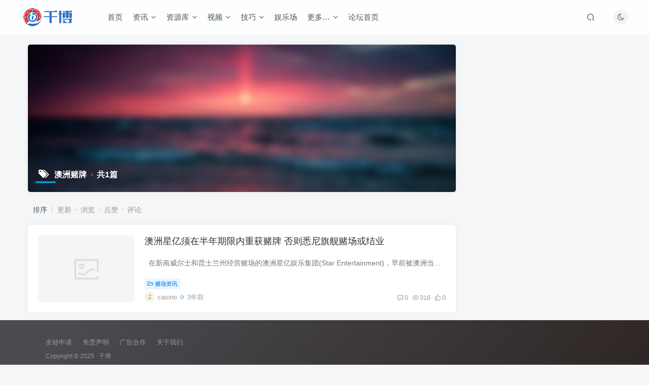

--- FILE ---
content_type: text/html; charset=UTF-8
request_url: https://www.qb88.com/tag/%E6%BE%B3%E6%B4%B2%E8%B5%8C%E7%89%8C
body_size: 7895
content:
<!DOCTYPE HTML>
<html lang="zh-Hans">
<head>
	<meta charset="UTF-8">
	<link rel="dns-prefetch" href="//apps.bdimg.com">
	<meta http-equiv="X-UA-Compatible" content="IE=edge,chrome=1">
	<meta name="viewport" content="width=device-width, initial-scale=1.0, user-scalable=0, minimum-scale=1.0, maximum-scale=0.0, viewport-fit=cover">
	<meta http-equiv="Cache-Control" content="no-transform" />
	<meta http-equiv="Cache-Control" content="no-siteapp" />
	<meta name='robots' content='max-image-preview:large' />
	<style>img:is([sizes="auto" i], [sizes^="auto," i]) { contain-intrinsic-size: 3000px 1500px }</style>
	<title>澳洲赌牌-千博</title><meta name="keywords" content="澳洲赌牌">
<meta name="description" content="澳洲赌牌-千博">
<link rel="canonical" href="https://www.qb88.com/tag/%E6%BE%B3%E6%B4%B2%E8%B5%8C%E7%89%8C" /><link rel='stylesheet' id='wp-block-library-css' href='https://www.qb88.com/wp-content/plugins/gutenberg/build/block-library/style.css?ver=21.7.0' type='text/css' media='all' />
<style id='classic-theme-styles-inline-css' type='text/css'>
/*! This file is auto-generated */
.wp-block-button__link{color:#fff;background-color:#32373c;border-radius:9999px;box-shadow:none;text-decoration:none;padding:calc(.667em + 2px) calc(1.333em + 2px);font-size:1.125em}.wp-block-file__button{background:#32373c;color:#fff;text-decoration:none}
</style>
<style id='global-styles-inline-css' type='text/css'>
:root{--wp--preset--aspect-ratio--square: 1;--wp--preset--aspect-ratio--4-3: 4/3;--wp--preset--aspect-ratio--3-4: 3/4;--wp--preset--aspect-ratio--3-2: 3/2;--wp--preset--aspect-ratio--2-3: 2/3;--wp--preset--aspect-ratio--16-9: 16/9;--wp--preset--aspect-ratio--9-16: 9/16;--wp--preset--color--black: #000000;--wp--preset--color--cyan-bluish-gray: #abb8c3;--wp--preset--color--white: #ffffff;--wp--preset--color--pale-pink: #f78da7;--wp--preset--color--vivid-red: #cf2e2e;--wp--preset--color--luminous-vivid-orange: #ff6900;--wp--preset--color--luminous-vivid-amber: #fcb900;--wp--preset--color--light-green-cyan: #7bdcb5;--wp--preset--color--vivid-green-cyan: #00d084;--wp--preset--color--pale-cyan-blue: #8ed1fc;--wp--preset--color--vivid-cyan-blue: #0693e3;--wp--preset--color--vivid-purple: #9b51e0;--wp--preset--gradient--vivid-cyan-blue-to-vivid-purple: linear-gradient(135deg,rgb(6,147,227) 0%,rgb(155,81,224) 100%);--wp--preset--gradient--light-green-cyan-to-vivid-green-cyan: linear-gradient(135deg,rgb(122,220,180) 0%,rgb(0,208,130) 100%);--wp--preset--gradient--luminous-vivid-amber-to-luminous-vivid-orange: linear-gradient(135deg,rgb(252,185,0) 0%,rgb(255,105,0) 100%);--wp--preset--gradient--luminous-vivid-orange-to-vivid-red: linear-gradient(135deg,rgb(255,105,0) 0%,rgb(207,46,46) 100%);--wp--preset--gradient--very-light-gray-to-cyan-bluish-gray: linear-gradient(135deg,rgb(238,238,238) 0%,rgb(169,184,195) 100%);--wp--preset--gradient--cool-to-warm-spectrum: linear-gradient(135deg,rgb(74,234,220) 0%,rgb(151,120,209) 20%,rgb(207,42,186) 40%,rgb(238,44,130) 60%,rgb(251,105,98) 80%,rgb(254,248,76) 100%);--wp--preset--gradient--blush-light-purple: linear-gradient(135deg,rgb(255,206,236) 0%,rgb(152,150,240) 100%);--wp--preset--gradient--blush-bordeaux: linear-gradient(135deg,rgb(254,205,165) 0%,rgb(254,45,45) 50%,rgb(107,0,62) 100%);--wp--preset--gradient--luminous-dusk: linear-gradient(135deg,rgb(255,203,112) 0%,rgb(199,81,192) 50%,rgb(65,88,208) 100%);--wp--preset--gradient--pale-ocean: linear-gradient(135deg,rgb(255,245,203) 0%,rgb(182,227,212) 50%,rgb(51,167,181) 100%);--wp--preset--gradient--electric-grass: linear-gradient(135deg,rgb(202,248,128) 0%,rgb(113,206,126) 100%);--wp--preset--gradient--midnight: linear-gradient(135deg,rgb(2,3,129) 0%,rgb(40,116,252) 100%);--wp--preset--font-size--small: 13px;--wp--preset--font-size--medium: 20px;--wp--preset--font-size--large: 36px;--wp--preset--font-size--x-large: 42px;--wp--preset--spacing--20: 0.44rem;--wp--preset--spacing--30: 0.67rem;--wp--preset--spacing--40: 1rem;--wp--preset--spacing--50: 1.5rem;--wp--preset--spacing--60: 2.25rem;--wp--preset--spacing--70: 3.38rem;--wp--preset--spacing--80: 5.06rem;--wp--preset--shadow--natural: 6px 6px 9px rgba(0, 0, 0, 0.2);--wp--preset--shadow--deep: 12px 12px 50px rgba(0, 0, 0, 0.4);--wp--preset--shadow--sharp: 6px 6px 0px rgba(0, 0, 0, 0.2);--wp--preset--shadow--outlined: 6px 6px 0px -3px rgb(255, 255, 255), 6px 6px rgb(0, 0, 0);--wp--preset--shadow--crisp: 6px 6px 0px rgb(0, 0, 0);}:where(.is-layout-flex){gap: 0.5em;}:where(.is-layout-grid){gap: 0.5em;}body .is-layout-flex{display: flex;}.is-layout-flex{flex-wrap: wrap;align-items: center;}.is-layout-flex > :is(*, div){margin: 0;}body .is-layout-grid{display: grid;}.is-layout-grid > :is(*, div){margin: 0;}:where(.wp-block-columns.is-layout-flex){gap: 2em;}:where(.wp-block-columns.is-layout-grid){gap: 2em;}:where(.wp-block-post-template.is-layout-flex){gap: 1.25em;}:where(.wp-block-post-template.is-layout-grid){gap: 1.25em;}.has-black-color{color: var(--wp--preset--color--black) !important;}.has-cyan-bluish-gray-color{color: var(--wp--preset--color--cyan-bluish-gray) !important;}.has-white-color{color: var(--wp--preset--color--white) !important;}.has-pale-pink-color{color: var(--wp--preset--color--pale-pink) !important;}.has-vivid-red-color{color: var(--wp--preset--color--vivid-red) !important;}.has-luminous-vivid-orange-color{color: var(--wp--preset--color--luminous-vivid-orange) !important;}.has-luminous-vivid-amber-color{color: var(--wp--preset--color--luminous-vivid-amber) !important;}.has-light-green-cyan-color{color: var(--wp--preset--color--light-green-cyan) !important;}.has-vivid-green-cyan-color{color: var(--wp--preset--color--vivid-green-cyan) !important;}.has-pale-cyan-blue-color{color: var(--wp--preset--color--pale-cyan-blue) !important;}.has-vivid-cyan-blue-color{color: var(--wp--preset--color--vivid-cyan-blue) !important;}.has-vivid-purple-color{color: var(--wp--preset--color--vivid-purple) !important;}.has-black-background-color{background-color: var(--wp--preset--color--black) !important;}.has-cyan-bluish-gray-background-color{background-color: var(--wp--preset--color--cyan-bluish-gray) !important;}.has-white-background-color{background-color: var(--wp--preset--color--white) !important;}.has-pale-pink-background-color{background-color: var(--wp--preset--color--pale-pink) !important;}.has-vivid-red-background-color{background-color: var(--wp--preset--color--vivid-red) !important;}.has-luminous-vivid-orange-background-color{background-color: var(--wp--preset--color--luminous-vivid-orange) !important;}.has-luminous-vivid-amber-background-color{background-color: var(--wp--preset--color--luminous-vivid-amber) !important;}.has-light-green-cyan-background-color{background-color: var(--wp--preset--color--light-green-cyan) !important;}.has-vivid-green-cyan-background-color{background-color: var(--wp--preset--color--vivid-green-cyan) !important;}.has-pale-cyan-blue-background-color{background-color: var(--wp--preset--color--pale-cyan-blue) !important;}.has-vivid-cyan-blue-background-color{background-color: var(--wp--preset--color--vivid-cyan-blue) !important;}.has-vivid-purple-background-color{background-color: var(--wp--preset--color--vivid-purple) !important;}.has-black-border-color{border-color: var(--wp--preset--color--black) !important;}.has-cyan-bluish-gray-border-color{border-color: var(--wp--preset--color--cyan-bluish-gray) !important;}.has-white-border-color{border-color: var(--wp--preset--color--white) !important;}.has-pale-pink-border-color{border-color: var(--wp--preset--color--pale-pink) !important;}.has-vivid-red-border-color{border-color: var(--wp--preset--color--vivid-red) !important;}.has-luminous-vivid-orange-border-color{border-color: var(--wp--preset--color--luminous-vivid-orange) !important;}.has-luminous-vivid-amber-border-color{border-color: var(--wp--preset--color--luminous-vivid-amber) !important;}.has-light-green-cyan-border-color{border-color: var(--wp--preset--color--light-green-cyan) !important;}.has-vivid-green-cyan-border-color{border-color: var(--wp--preset--color--vivid-green-cyan) !important;}.has-pale-cyan-blue-border-color{border-color: var(--wp--preset--color--pale-cyan-blue) !important;}.has-vivid-cyan-blue-border-color{border-color: var(--wp--preset--color--vivid-cyan-blue) !important;}.has-vivid-purple-border-color{border-color: var(--wp--preset--color--vivid-purple) !important;}.has-vivid-cyan-blue-to-vivid-purple-gradient-background{background: var(--wp--preset--gradient--vivid-cyan-blue-to-vivid-purple) !important;}.has-light-green-cyan-to-vivid-green-cyan-gradient-background{background: var(--wp--preset--gradient--light-green-cyan-to-vivid-green-cyan) !important;}.has-luminous-vivid-amber-to-luminous-vivid-orange-gradient-background{background: var(--wp--preset--gradient--luminous-vivid-amber-to-luminous-vivid-orange) !important;}.has-luminous-vivid-orange-to-vivid-red-gradient-background{background: var(--wp--preset--gradient--luminous-vivid-orange-to-vivid-red) !important;}.has-very-light-gray-to-cyan-bluish-gray-gradient-background{background: var(--wp--preset--gradient--very-light-gray-to-cyan-bluish-gray) !important;}.has-cool-to-warm-spectrum-gradient-background{background: var(--wp--preset--gradient--cool-to-warm-spectrum) !important;}.has-blush-light-purple-gradient-background{background: var(--wp--preset--gradient--blush-light-purple) !important;}.has-blush-bordeaux-gradient-background{background: var(--wp--preset--gradient--blush-bordeaux) !important;}.has-luminous-dusk-gradient-background{background: var(--wp--preset--gradient--luminous-dusk) !important;}.has-pale-ocean-gradient-background{background: var(--wp--preset--gradient--pale-ocean) !important;}.has-electric-grass-gradient-background{background: var(--wp--preset--gradient--electric-grass) !important;}.has-midnight-gradient-background{background: var(--wp--preset--gradient--midnight) !important;}.has-small-font-size{font-size: var(--wp--preset--font-size--small) !important;}.has-medium-font-size{font-size: var(--wp--preset--font-size--medium) !important;}.has-large-font-size{font-size: var(--wp--preset--font-size--large) !important;}.has-x-large-font-size{font-size: var(--wp--preset--font-size--x-large) !important;}
:where(.wp-block-columns.is-layout-flex){gap: 2em;}:where(.wp-block-columns.is-layout-grid){gap: 2em;}
:root :where(.wp-block-pullquote){font-size: 1.5em;line-height: 1.6;}
:where(.wp-block-post-template.is-layout-flex){gap: 1.25em;}:where(.wp-block-post-template.is-layout-grid){gap: 1.25em;}
:where(.wp-block-term-template.is-layout-flex){gap: 1.25em;}:where(.wp-block-term-template.is-layout-grid){gap: 1.25em;}
</style>
<link rel='stylesheet' id='_bootstrap-css' href='https://www.qb88.com/wp-content/themes/zibll/css/bootstrap.min.css?ver=8.1' type='text/css' media='all' />
<link rel='stylesheet' id='_fontawesome-css' href='https://www.qb88.com/wp-content/themes/zibll/css/font-awesome.min.css?ver=8.1' type='text/css' media='all' />
<link rel='stylesheet' id='_main-css' href='https://www.qb88.com/wp-content/themes/zibll/css/main.min.css?ver=8.1' type='text/css' media='all' />
<link rel='stylesheet' id='_forums-css' href='https://www.qb88.com/wp-content/themes/zibll/inc/functions/bbs/assets/css/main.min.css?ver=8.1' type='text/css' media='all' />
<script type="text/javascript" src="https://www.qb88.com/wp-content/themes/zibll/js/libs/jquery.min.js?ver=8.1" id="jquery-js"></script>
<link rel='shortcut icon' href='/favicon.ico'><link rel='icon' href='/favicon.ico'><link rel='apple-touch-icon-precomposed' href='https://www.qb88.com/wp-content/uploads/2025/09/favicon.ico'><meta name='msapplication-TileImage' content='https://www.qb88.com/wp-content/uploads/2025/09/favicon.ico'><style>.footer{--footer-bg:linear-gradient(135deg, #4a4b50 10%, #2d2422 100%);--footer-color:var(--muted-2-color);}body{--theme-color:#00a2e3;--focus-shadow-color:rgba(0,162,227,.4);--focus-color-opacity1:rgba(0,162,227,.1);--main-radius:5px;--mian-max-width:1200px;}.enlighter-default .enlighter{max-height:400px;overflow-y:auto !important;}@media (max-width:640px) {
		.meta-right .meta-like{
			display: unset !important;
		}
	}</style><meta name='apple-mobile-web-app-title' content='千博'><!--[if IE]><script src="https://www.qb88.com/wp-content/themes/zibll/js/libs/html5.min.js"></script><![endif]-->	</head>
<body class="archive tag tag-3330 wp-theme-zibll white-theme nav-fixed site-layout-2">
			    <header class="header header-layout-1">
        <nav class="navbar navbar-top center">
            <div class="container-fluid container-header">
                <div class="navbar-header">
			<div class="navbar-brand"><a class="navbar-logo" href="https://www.qb88.com"><img src="https://www.qb88.com/wp-content/uploads/2025/09/0-3.png" switch-src="https://www.qb88.com/wp-content/uploads/2025/09/0-3.png" alt="千博 - 环球博彩资讯！" >
			</a></div>
			<button type="button" data-toggle-class="mobile-navbar-show" data-target="body" class="navbar-toggle"><i class="em12 css-icon i-menu"><i></i></i></button><a class="main-search-btn navbar-toggle" href="javascript:;"><svg class="icon" aria-hidden="true"><use xlink:href="#icon-search"></use></svg></a>
		</div>                <div class="collapse navbar-collapse">
                    <ul class="nav navbar-nav"><li id="menu-item-2425" class="menu-item menu-item-type-custom menu-item-object-custom menu-item-2425"><a href="/">首页</a></li>
<li id="menu-item-2426" class="menu-item menu-item-type-taxonomy menu-item-object-category menu-item-has-children menu-item-2426"><a href="https://www.qb88.com/news">资讯</a>
<ul class="sub-menu">
	<li id="menu-item-7574" class="menu-item menu-item-type-taxonomy menu-item-object-category menu-item-7574"><a href="https://www.qb88.com/news/global-gambling-news">国际</a></li>
	<li id="menu-item-3433" class="menu-item menu-item-type-taxonomy menu-item-object-category menu-item-3433"><a href="https://www.qb88.com/news/asia">亚洲动态</a></li>
	<li id="menu-item-3435" class="menu-item menu-item-type-taxonomy menu-item-object-category menu-item-3435"><a href="https://www.qb88.com/news/betting-news">网络博彩</a></li>
	<li id="menu-item-7575" class="menu-item menu-item-type-taxonomy menu-item-object-category menu-item-7575"><a href="https://www.qb88.com/news/hmt">港澳台</a></li>
	<li id="menu-item-3436" class="menu-item menu-item-type-taxonomy menu-item-object-category menu-item-3436"><a href="https://www.qb88.com/news/casino-news">赌场资讯</a></li>
	<li id="menu-item-3434" class="menu-item menu-item-type-taxonomy menu-item-object-category menu-item-3434"><a href="https://www.qb88.com/news/crypto">加密货币</a></li>
	<li id="menu-item-7572" class="menu-item menu-item-type-taxonomy menu-item-object-category menu-item-7572"><a href="https://www.qb88.com/news/sports">体育博彩</a></li>
</ul>
</li>
<li id="menu-item-2431" class="menu-item menu-item-type-taxonomy menu-item-object-category menu-item-has-children menu-item-2431"><a href="https://www.qb88.com/gameapi">资源库</a>
<ul class="sub-menu">
	<li id="menu-item-3438" class="menu-item menu-item-type-taxonomy menu-item-object-category menu-item-3438"><a href="https://www.qb88.com/gameapi/systemapi">系统包网</a></li>
	<li id="menu-item-3437" class="menu-item menu-item-type-taxonomy menu-item-object-category menu-item-3437"><a href="https://www.qb88.com/gameapi/affiliate">代理招商</a></li>
</ul>
</li>
<li id="menu-item-2430" class="menu-item menu-item-type-taxonomy menu-item-object-category menu-item-has-children menu-item-2430"><a href="https://www.qb88.com/video">视频</a>
<ul class="sub-menu">
	<li id="menu-item-2851" class="menu-item menu-item-type-taxonomy menu-item-object-category menu-item-2851"><a href="https://www.qb88.com/video/betnews">博彩资讯</a></li>
	<li id="menu-item-5741" class="menu-item menu-item-type-taxonomy menu-item-object-category menu-item-5741"><a href="https://www.qb88.com/video/casino-games">博彩游戏</a></li>
	<li id="menu-item-5742" class="menu-item menu-item-type-taxonomy menu-item-object-category menu-item-5742"><a href="https://www.qb88.com/video/casino-bg">揭秘爆光</a></li>
	<li id="menu-item-5744" class="menu-item menu-item-type-taxonomy menu-item-object-category menu-item-5744"><a href="https://www.qb88.com/video/casino-video">赌场视频</a></li>
	<li id="menu-item-5743" class="menu-item menu-item-type-taxonomy menu-item-object-category menu-item-5743"><a href="https://www.qb88.com/video/casino-pj">牌技教学</a></li>
	<li id="menu-item-5740" class="menu-item menu-item-type-taxonomy menu-item-object-category menu-item-5740"><a href="https://www.qb88.com/video/casino-story">博彩故事</a></li>
</ul>
</li>
<li id="menu-item-2846" class="menu-item menu-item-type-custom menu-item-object-custom menu-item-has-children menu-item-2846"><a href="/betting-play">技巧</a>
<ul class="sub-menu">
	<li id="menu-item-2847" class="menu-item menu-item-type-taxonomy menu-item-object-category menu-item-2847"><a href="https://www.qb88.com/betting-play/baccarat">百家乐</a></li>
	<li id="menu-item-2849" class="menu-item menu-item-type-taxonomy menu-item-object-category menu-item-2849"><a href="https://www.qb88.com/betting-play/texas-holdem">德州扑克</a></li>
	<li id="menu-item-2848" class="menu-item menu-item-type-taxonomy menu-item-object-category menu-item-2848"><a href="https://www.qb88.com/betting-play/slot-machine">老虎机</a></li>
	<li id="menu-item-7576" class="menu-item menu-item-type-taxonomy menu-item-object-category menu-item-7576"><a href="https://www.qb88.com/betting-play/blackjack">21点</a></li>
	<li id="menu-item-7571" class="menu-item menu-item-type-taxonomy menu-item-object-category menu-item-7571"><a href="https://www.qb88.com/betting-play/roulette">轮盘</a></li>
	<li id="menu-item-2850" class="menu-item menu-item-type-taxonomy menu-item-object-category menu-item-2850"><a href="https://www.qb88.com/betting-play/sports-betting">体育博彩</a></li>
</ul>
</li>
<li id="menu-item-2427" class="menu-item menu-item-type-taxonomy menu-item-object-category menu-item-2427"><a href="https://www.qb88.com/online-casino">娱乐场</a></li>
<li id="menu-item-2433" class="menu-item menu-item-type-custom menu-item-object-custom menu-item-has-children menu-item-2433"><a>更多&#8230;</a>
<ul class="sub-menu">
	<li id="menu-item-2435" class="menu-item menu-item-type-taxonomy menu-item-object-category menu-item-2435"><a href="https://www.qb88.com/casino-hotels">赌场酒店</a></li>
	<li id="menu-item-2437" class="menu-item menu-item-type-taxonomy menu-item-object-category menu-item-2437"><a href="https://www.qb88.com/betting-wiki">博彩百科</a></li>
	<li id="menu-item-2436" class="menu-item menu-item-type-taxonomy menu-item-object-category menu-item-2436"><a href="https://www.qb88.com/betting-personalities">人物</a></li>
</ul>
</li>
<li id="menu-item-16710" class="menu-item menu-item-type-post_type menu-item-object-page menu-item-16710"><a href="https://www.qb88.com/forums">论坛首页</a></li>
</ul><div class="navbar-form navbar-right hide show-nav-but" style="margin-right:-10px;"><a data-toggle-class data-target=".nav.navbar-nav" href="javascript:;" class="but"><svg class="" aria-hidden="true" data-viewBox="0 0 1024 1024" viewBox="0 0 1024 1024"><use xlink:href="#icon-menu_2"></use></svg></a></div><div class="navbar-form navbar-right"><a href="javascript:;" class="toggle-theme toggle-radius"><i class="fa fa-toggle-theme"></i></a></div><div class="navbar-form navbar-right">
					<ul class="list-inline splitters relative">
						<li class="relative"><a class="main-search-btn btn nav-search-btn" href="javascript:;"><svg class="icon" aria-hidden="true"><use xlink:href="#icon-search"></use></svg></a></li>
					</ul>
				</div>                </div>
            </div>
        </nav>
    </header>

    <div class="mobile-header">
        <nav mini-touch="mobile-nav" touch-direction="left" class="mobile-navbar visible-xs-block scroll-y mini-scrollbar left">
            <a href="javascript:;" class="toggle-theme toggle-radius"><i class="fa fa-toggle-theme"></i></a><ul class="mobile-menus theme-box"><li class="menu-item menu-item-type-custom menu-item-object-custom menu-item-2425"><a href="/">首页</a></li>
<li class="menu-item menu-item-type-taxonomy menu-item-object-category menu-item-has-children menu-item-2426"><a href="https://www.qb88.com/news">资讯</a>
<ul class="sub-menu">
	<li class="menu-item menu-item-type-taxonomy menu-item-object-category menu-item-7574"><a href="https://www.qb88.com/news/global-gambling-news">国际</a></li>
	<li class="menu-item menu-item-type-taxonomy menu-item-object-category menu-item-3433"><a href="https://www.qb88.com/news/asia">亚洲动态</a></li>
	<li class="menu-item menu-item-type-taxonomy menu-item-object-category menu-item-3435"><a href="https://www.qb88.com/news/betting-news">网络博彩</a></li>
	<li class="menu-item menu-item-type-taxonomy menu-item-object-category menu-item-7575"><a href="https://www.qb88.com/news/hmt">港澳台</a></li>
	<li class="menu-item menu-item-type-taxonomy menu-item-object-category menu-item-3436"><a href="https://www.qb88.com/news/casino-news">赌场资讯</a></li>
	<li class="menu-item menu-item-type-taxonomy menu-item-object-category menu-item-3434"><a href="https://www.qb88.com/news/crypto">加密货币</a></li>
	<li class="menu-item menu-item-type-taxonomy menu-item-object-category menu-item-7572"><a href="https://www.qb88.com/news/sports">体育博彩</a></li>
</ul>
</li>
<li class="menu-item menu-item-type-taxonomy menu-item-object-category menu-item-has-children menu-item-2431"><a href="https://www.qb88.com/gameapi">资源库</a>
<ul class="sub-menu">
	<li class="menu-item menu-item-type-taxonomy menu-item-object-category menu-item-3438"><a href="https://www.qb88.com/gameapi/systemapi">系统包网</a></li>
	<li class="menu-item menu-item-type-taxonomy menu-item-object-category menu-item-3437"><a href="https://www.qb88.com/gameapi/affiliate">代理招商</a></li>
</ul>
</li>
<li class="menu-item menu-item-type-taxonomy menu-item-object-category menu-item-has-children menu-item-2430"><a href="https://www.qb88.com/video">视频</a>
<ul class="sub-menu">
	<li class="menu-item menu-item-type-taxonomy menu-item-object-category menu-item-2851"><a href="https://www.qb88.com/video/betnews">博彩资讯</a></li>
	<li class="menu-item menu-item-type-taxonomy menu-item-object-category menu-item-5741"><a href="https://www.qb88.com/video/casino-games">博彩游戏</a></li>
	<li class="menu-item menu-item-type-taxonomy menu-item-object-category menu-item-5742"><a href="https://www.qb88.com/video/casino-bg">揭秘爆光</a></li>
	<li class="menu-item menu-item-type-taxonomy menu-item-object-category menu-item-5744"><a href="https://www.qb88.com/video/casino-video">赌场视频</a></li>
	<li class="menu-item menu-item-type-taxonomy menu-item-object-category menu-item-5743"><a href="https://www.qb88.com/video/casino-pj">牌技教学</a></li>
	<li class="menu-item menu-item-type-taxonomy menu-item-object-category menu-item-5740"><a href="https://www.qb88.com/video/casino-story">博彩故事</a></li>
</ul>
</li>
<li class="menu-item menu-item-type-custom menu-item-object-custom menu-item-has-children menu-item-2846"><a href="/betting-play">技巧</a>
<ul class="sub-menu">
	<li class="menu-item menu-item-type-taxonomy menu-item-object-category menu-item-2847"><a href="https://www.qb88.com/betting-play/baccarat">百家乐</a></li>
	<li class="menu-item menu-item-type-taxonomy menu-item-object-category menu-item-2849"><a href="https://www.qb88.com/betting-play/texas-holdem">德州扑克</a></li>
	<li class="menu-item menu-item-type-taxonomy menu-item-object-category menu-item-2848"><a href="https://www.qb88.com/betting-play/slot-machine">老虎机</a></li>
	<li class="menu-item menu-item-type-taxonomy menu-item-object-category menu-item-7576"><a href="https://www.qb88.com/betting-play/blackjack">21点</a></li>
	<li class="menu-item menu-item-type-taxonomy menu-item-object-category menu-item-7571"><a href="https://www.qb88.com/betting-play/roulette">轮盘</a></li>
	<li class="menu-item menu-item-type-taxonomy menu-item-object-category menu-item-2850"><a href="https://www.qb88.com/betting-play/sports-betting">体育博彩</a></li>
</ul>
</li>
<li class="menu-item menu-item-type-taxonomy menu-item-object-category menu-item-2427"><a href="https://www.qb88.com/online-casino">娱乐场</a></li>
<li class="menu-item menu-item-type-custom menu-item-object-custom menu-item-has-children menu-item-2433"><a>更多&#8230;</a>
<ul class="sub-menu">
	<li class="menu-item menu-item-type-taxonomy menu-item-object-category menu-item-2435"><a href="https://www.qb88.com/casino-hotels">赌场酒店</a></li>
	<li class="menu-item menu-item-type-taxonomy menu-item-object-category menu-item-2437"><a href="https://www.qb88.com/betting-wiki">博彩百科</a></li>
	<li class="menu-item menu-item-type-taxonomy menu-item-object-category menu-item-2436"><a href="https://www.qb88.com/betting-personalities">人物</a></li>
</ul>
</li>
<li class="menu-item menu-item-type-post_type menu-item-object-page menu-item-16710"><a href="https://www.qb88.com/forums">论坛首页</a></li>
</ul><div class="posts-nav-box" data-title="文章目录"></div><div class="mobile-nav-widget"></div>        </nav>
        <div class="fixed-body" data-toggle-class="mobile-navbar-show" data-target="body"></div>
    </div>
    <div class="container fluid-widget"></div><main role="main" class="container">
	<div class="content-wrap">
		<div class="content-layout">
						    <div win-ajax-replace="page-cover" class="page-cover zib-widget">
        <img  class="lazyload fit-cover" src="https://www.qb88.com/wp-content/themes/zibll/img/thumbnail-lg.svg" data-src="https://www.qb88.com/wp-content/themes/zibll/img/user_t.jpg">
        <div class="absolute linear-mask"></div>
        <div class="list-inline box-body page-cover-con">
            <div class="title-h-left">
                <b><i class="fa fa-tags em12 mr10 ml6" aria-hidden="true"></i>澳洲赌牌<span class="icon-spot">共1篇</span></b>
            </div>
            <div class="em09 page-desc"></div>
        </div>
            </div>
<div class="posts-row ajaxpager"><div class="ajax-option ajax-replace" win-ajax-replace="filter"><div class="flex ac"><div class="option-dropdown splitters-this-r dropdown flex0">排序</div><ul class="list-inline scroll-x mini-scrollbar option-items"><a rel="nofollow" ajax-replace="true" class="ajax-next" href="https://www.qb88.com/tag/%E6%BE%B3%E6%B4%B2%E8%B5%8C%E7%89%8C?orderby=modified">更新</a><a rel="nofollow" ajax-replace="true" class="ajax-next" href="https://www.qb88.com/tag/%E6%BE%B3%E6%B4%B2%E8%B5%8C%E7%89%8C?orderby=views">浏览</a><a rel="nofollow" ajax-replace="true" class="ajax-next" href="https://www.qb88.com/tag/%E6%BE%B3%E6%B4%B2%E8%B5%8C%E7%89%8C?orderby=like">点赞</a><a rel="nofollow" ajax-replace="true" class="ajax-next" href="https://www.qb88.com/tag/%E6%BE%B3%E6%B4%B2%E8%B5%8C%E7%89%8C?orderby=comment_count">评论</a></ul></div></div><div></div><posts class="posts-item list ajax-item flex"><div class="post-graphic"><div class="item-thumbnail"><a href="https://www.qb88.com/v/8027.html"><img data-thumb="default" src="https://www.qb88.com/wp-content/themes/zibll/img/thumbnail.svg" data-src="https://www.qb88.com/wp-content/themes/zibll/img/thumbnail.svg" alt="澳洲星亿须在半年期限内重获赌牌 否则悉尼旗舰赌场或结业-千博" class="lazyload fit-cover radius8"></a></div></div><div class="item-body flex xx flex1 jsb"><h2 class="item-heading"><a href="https://www.qb88.com/v/8027.html">澳洲星亿须在半年期限内重获赌牌 否则悉尼旗舰赌场或结业</a></h2><div class="item-excerpt muted-color text-ellipsis mb6">&nbsp; 在新南威尔士和昆士兰州经营赌场的澳洲星亿娱乐集团(Star Entertainment)，早前被澳洲当局中止赌牌。据外媒报导，星亿娱乐被要求在六个月期限内，需重新获得其悉尼旗舰赌场的执照，否则...</div><div><div class="item-tags scroll-x no-scrollbar mb6"><a class="but c-blue" title="查看更多分类文章" href="https://www.qb88.com/news/casino-news"><i class="fa fa-folder-open-o" aria-hidden="true"></i>赌场资讯</a></div><div class="item-meta muted-2-color flex jsb ac"><item class="meta-author flex ac"><a href="https://www.qb88.com/v/author/2"><span class="avatar-mini"><img alt="博彩大赢家的头像-千博" src="https://www.qb88.com/wp-content/themes/zibll/img/avatar-default.png" data-src="//www.qb88.com/wp-content/themes/zibll/img/avatar-default.png" class="lazyload avatar avatar-id-2"></span></a><span class="hide-sm ml6">casino</span><span title="2023-12-08 22:38:09" class="icon-circle">3年前</span></item><div class="meta-right"><item class="meta-comm"><a rel="nofollow" data-toggle="tooltip" title="去评论" href="https://www.qb88.com/v/8027.html#respond"><svg class="icon" aria-hidden="true"><use xlink:href="#icon-comment"></use></svg>0</a></item><item class="meta-view"><svg class="icon" aria-hidden="true"><use xlink:href="#icon-view"></use></svg>316</item><item class="meta-like"><svg class="icon" aria-hidden="true"><use xlink:href="#icon-like"></use></svg>0</item></div></div></div></div></posts></div>					</div>
	</div>
	<div class="sidebar">
	</div></main>
<div class="container fluid-widget"></div><footer class="footer">
		<div class="container-fluid container-footer">
		<ul class="list-inline"><li class="hidden-xs" style="max-width: 300px;"></li><li style="max-width: 550px;"><p class="fcode-links"><a href="/">友链申请</a>
<a href="/">免责声明</a>
<a href="/">广告合作</a>
<a href="/">关于我们</a></p><div class="footer-muted em09">Copyright © 2025 · <a href="/">千博</a></div><div class="footer-contact mt10 hidden-xs"><a class="toggle-radius" data-toggle="tooltip" title="发邮件" href="/cdn-cgi/l/email-protection#bcd7dafccdde848492dfd3d1"><svg class="icon" aria-hidden="true" data-viewBox="-20 80 1024 1024" viewBox="-20 80 1024 1024"><use xlink:href="#icon-d-email"></use></svg></a><a class="toggle-radius" data-toggle="tooltip" target="_blank" title="Telegram" href="https://t.me/maycoop"><i class="fa fa-telegram" aria-hidden="true"></i></a></div></li><li class="hidden-xs"></li></ul>	</div>
</footer>
<script data-cfasync="false" src="/cdn-cgi/scripts/5c5dd728/cloudflare-static/email-decode.min.js"></script><script type="speculationrules">
{"prefetch":[{"source":"document","where":{"and":[{"href_matches":"\/*"},{"not":{"href_matches":["\/wp-*.php","\/wp-admin\/*","\/wp-content\/uploads\/*","\/wp-content\/*","\/wp-content\/plugins\/*","\/wp-content\/themes\/zibll\/*","\/*\\?(.+)"]}},{"not":{"selector_matches":"a[rel~=\"nofollow\"]"}},{"not":{"selector_matches":".no-prefetch, .no-prefetch a"}}]},"eagerness":"conservative"}]}
</script>
    <script type="text/javascript">
        window._win = {
            views: '',
            www: 'https://www.qb88.com',
            uri: 'https://www.qb88.com/wp-content/themes/zibll',
            ver: '8.1',
            imgbox: '1',
            imgbox_type: 'group',
            imgbox_thumbs: '1',
            imgbox_zoom: '1',
            imgbox_full: '1',
            imgbox_play: '1',
            imgbox_down: '1',
            sign_type: 'modal',
            signin_url: 'https://www.qb88.com/user-sign?tab=signin&redirect_to=https%3A%2F%2Fwww.qb88.com%2Ftag%2F%25E6%25BE%25B3%25E6%25B4%25B2%25E8%25B5%258C%25E7%2589%258C',
            signup_url: 'https://www.qb88.com/user-sign?tab=signup&redirect_to=https%3A%2F%2Fwww.qb88.com%2Ftag%2F%25E6%25BE%25B3%25E6%25B4%25B2%25E8%25B5%258C%25E7%2589%258C',
            ajax_url: 'https://www.qb88.com/wp-admin/admin-ajax.php',
            ajaxpager: '',
            ajax_trigger: '<i class="fa fa-angle-right"></i>加载更多',
            ajax_nomore: '没有更多内容了',
            qj_loading: '0',
            highlight_kg: '1',
            highlight_hh: '',
            highlight_btn: '1',
            highlight_zt: 'enlighter',
            highlight_white_zt: 'enlighter',
            highlight_dark_zt: 'dracula',
            upload_img_size: '3',
            img_upload_multiple: '6',
            upload_video_size: '30',
            upload_file_size: '30',
            upload_ext: 'jpg|jpeg|jpe|gif|png|bmp|tiff|tif|webp|avif|ico|heic|heif|heics|heifs|asf|asx|wmv|wmx|wm|avi|divx|flv|mov|qt|mpeg|mpg|mpe|mp4|m4v|ogv|webm|mkv|3gp|3gpp|3g2|3gp2|txt|asc|c|cc|h|srt|csv|tsv|ics|rtx|css|vtt|dfxp|mp3|m4a|m4b|aac|ra|ram|wav|x-wav|ogg|oga|flac|mid|midi|wma|wax|mka|rtf|pdf|class|tar|zip|gz|gzip|rar|7z|psd|xcf|doc|pot|pps|ppt|wri|xla|xls|xlt|xlw|mdb|mpp|docx|docm|dotx|dotm|xlsx|xlsm|xlsb|xltx|xltm|xlam|pptx|pptm|ppsx|ppsm|potx|potm|ppam|sldx|sldm|onetoc|onetoc2|onetmp|onepkg|oxps|xps|odt|odp|ods|odg|odc|odb|odf|wp|wpd|key|numbers|pages',
            user_upload_nonce: '113496cc4e',
            is_split_upload: '1',
            split_minimum_size: '20',
            comment_upload_img: ''
        }
    </script>
<div class="float-right round position-bottom"><a class="float-btn ontop fade" data-toggle="tooltip" data-placement="left" title="返回顶部" href="javascript:(scrollTopTo());"><i class="fa fa-angle-up em12"></i></a></div><div mini-touch="nav_search" touch-direction="top" class="main-search fixed-body main-bg box-body navbar-search nopw-sm"><div class="container"><div class="mb20"><button class="close" data-toggle-class data-target=".navbar-search" ><svg class="ic-close" aria-hidden="true"><use xlink:href="#icon-close"></use></svg></button></div><div remote-box="https://www.qb88.com/wp-admin/admin-ajax.php?action=search_box" load-click><div class="search-input"><p><i class="placeholder s1 mr6"></i><i class="placeholder s1 mr6"></i><i class="placeholder s1 mr6"></i></p><p class="placeholder k2"></p>
        <p class="placeholder t1"></p><p><i class="placeholder s1 mr6"></i><i class="placeholder s1 mr6"></i><i class="placeholder s1 mr6"></i><i class="placeholder s1 mr6"></i></p><p class="placeholder k1"></p><p class="placeholder t1"></p><p></p>
        <p class="placeholder k1" style="height: 80px;"></p>
        </div></div></div></div><script type="text/javascript" src="https://www.qb88.com/wp-content/themes/zibll/js/libs/bootstrap.min.js?ver=8.1" id="bootstrap-js"></script>
<script type="text/javascript" src="https://www.qb88.com/wp-content/themes/zibll/js/loader.js?ver=8.1" id="_loader-js"></script>
<script type="text/javascript" src="https://www.qb88.com/wp-content/themes/zibll/inc/functions/bbs/assets/js/main.min.js?ver=8.1" id="forums-js"></script>
<!--FOOTER_CODE_START-->
<script charset="UTF-8" id="LA_COLLECT" src="//sdk.51.la/js-sdk-pro.min.js"></script>
<script>LA.init({id:"JOLcVVT0GYHkwzXy",ck:"JOLcVVT0GYHkwzXy"})</script>
<!--FOOTER_CODE_END-->
    <script type="text/javascript">
        console.log("数据库查询：34次 | 页面生成耗时：1239.354ms");
    </script>

<script defer src="https://static.cloudflareinsights.com/beacon.min.js/vcd15cbe7772f49c399c6a5babf22c1241717689176015" integrity="sha512-ZpsOmlRQV6y907TI0dKBHq9Md29nnaEIPlkf84rnaERnq6zvWvPUqr2ft8M1aS28oN72PdrCzSjY4U6VaAw1EQ==" data-cf-beacon='{"version":"2024.11.0","token":"888f4020cc40452c9199799dbddc8c75","r":1,"server_timing":{"name":{"cfCacheStatus":true,"cfEdge":true,"cfExtPri":true,"cfL4":true,"cfOrigin":true,"cfSpeedBrain":true},"location_startswith":null}}' crossorigin="anonymous"></script>
</body>
</html>

--- FILE ---
content_type: text/html; charset=UTF-8
request_url: https://www.qb88.com/wp-admin/admin-ajax.php?action=search_box
body_size: 1410
content:
<div class="search-input"><form method="get" class="padding-10 search-form" action="https://www.qb88.com/"><div class="line-form"><div class="option-dropdown splitters-this-r search-drop"><div class="dropdown"><a href="javascript:;" class="padding-h10" data-toggle="dropdown"><span name="type">文章</span><i class="fa ml6 fa-sort opacity5" aria-hidden="true"></i></a><ul class="dropdown-menu"><li><a href="javascript:;" class="text-ellipsis" data-for="type" data-value="post">文章</a></li><li><a href="javascript:;" class="text-ellipsis" data-for="type" data-value="user">用户</a></li><li><a href="javascript:;" class="text-ellipsis" data-for="type" data-value="plate">版块</a></li><li><a href="javascript:;" class="text-ellipsis" data-for="type" data-value="forum">帖子</a></li></ul></div></div><div class="search-input-text">
                <input type="text" name="s" class="line-form-input" tabindex="1" value=""><i class="line-form-line"></i>
                <div class="scale-placeholder" default="开启精彩搜索">开启精彩搜索</div>
                <div class="abs-right muted-color"><button type="submit" tabindex="2" class="null"><svg class="icon" aria-hidden="true"><use xlink:href="#icon-search"></use></svg></button>
                </div>
            </div><input type="hidden" name="type" value="post"></div></form><div class="search-keywords">
                                <p class="muted-color">热门搜索</p>
                                <div><a class="search_keywords muted-2-color but em09 mr6 mb6" href="https://www.qb88.com/?s=live&amp;type=post">live</a><a class="search_keywords muted-2-color but em09 mr6 mb6" href="https://www.qb88.com/?s=index&amp;type=post">index</a><a class="search_keywords muted-2-color but em09 mr6 mb6" href="https://www.qb88.com/?s=更好的&amp;type=post">更好的</a><a class="search_keywords muted-2-color but em09 mr6 mb6" href="https://www.qb88.com/?s=韩国&amp;type=post">韩国</a><a class="search_keywords muted-2-color but em09 mr6 mb6" href="https://www.qb88.com/?s=日本&amp;type=post">日本</a><a class="search_keywords muted-2-color but em09 mr6 mb6" href="https://www.qb88.com/?s=Bally&amp;type=post">Bally</a><a class="search_keywords muted-2-color but em09 mr6 mb6" href="https://www.qb88.com/?s=1xBet&amp;type=post">1xBet</a><a class="search_keywords muted-2-color but em09 mr6 mb6" href="https://www.qb88.com/?s=Bally&#039;s&amp;type=post">Bally&#039;s</a><a class="search_keywords muted-2-color but em09 mr6 mb6" href="https://www.qb88.com/?s=富力&amp;type=post">富力</a><a class="search_keywords muted-2-color but em09 mr6 mb6" href="https://www.qb88.com/?s=365棋牌&amp;type=post">365棋牌</a><a class="search_keywords muted-2-color but em09 mr6 mb6" href="https://www.qb88.com/?s=朝鲜&amp;type=post">朝鲜</a><a class="search_keywords muted-2-color but em09 mr6 mb6" href="https://www.qb88.com/?s=betway&amp;type=post">betway</a><a class="search_keywords muted-2-color but em09 mr6 mb6" href="https://www.qb88.com/?s=Videos&amp;type=post">Videos</a><a class="search_keywords muted-2-color but em09 mr6 mb6" href="https://www.qb88.com/?s=天成&amp;type=post">天成</a><a class="search_keywords muted-2-color but em09 mr6 mb6" href="https://www.qb88.com/?s=member&amp;type=post">member</a></div>
                            </div><div class="padding-10 relates relates-thumb">
        <p class="muted-color">热门文章</p>
        <div class="swiper-container swiper-scroll">
            <div class="swiper-wrapper">
                <div class="swiper-slide em09 mr10" style="width:160px;"><a href="https://www.qb88.com/v/1751.html"><div class="graphic hover-zoom-img  style-3" style="padding-bottom: 70%!important;"><img class="fit-cover lazyload" data-src="https://www.qb88.com/wp-content/uploads/2023/12/eb3f4ac093ed95efada6f5ad033fde84-300x237.png" src="https://www.qb88.com/wp-content/themes/zibll/img/thumbnail.svg" alt="19名被骗到柬埔寨中资赌场“做菠菜”的越南人被解救-千博"><div class="abs-center left-bottom graphic-text text-ellipsis">19名被骗到柬埔寨中资赌场“做菠菜”的越南人被解救</div><div class="abs-center left-bottom graphic-text"><div class="em09 opacity8">19名被骗到柬埔寨中资赌场“做菠菜”的越南人被解救</div><div class="px12 opacity8 mt6"><item>3年前</item><item class="pull-right"><svg class="icon" aria-hidden="true"><use xlink:href="#icon-view"></use></svg> 3964</item></div></div></div></a></div><div class="swiper-slide em09 mr10" style="width:160px;"><a href="https://www.qb88.com/v/9041.html"><div class="graphic hover-zoom-img  style-3" style="padding-bottom: 70%!important;"><img class="fit-cover lazyload" data-src="https://www.qb88.com/wp-content/uploads/2024/01/0-46.png" src="https://www.qb88.com/wp-content/themes/zibll/img/thumbnail.svg" alt="老虎机的发展史——赌场中最受欢迎游戏的演变历程-千博"><div class="abs-center left-bottom graphic-text text-ellipsis">老虎机的发展史——赌场中最受欢迎游戏的演变历程</div><div class="abs-center left-bottom graphic-text"><div class="em09 opacity8">老虎机的发展史——赌场中最受欢迎游戏的演变历程</div><div class="px12 opacity8 mt6"><item>2年前</item><item class="pull-right"><svg class="icon" aria-hidden="true"><use xlink:href="#icon-view"></use></svg> 2419</item></div></div></div></a></div><div class="swiper-slide em09 mr10" style="width:160px;"><a href="https://www.qb88.com/v/977.html"><div class="graphic hover-zoom-img  style-3" style="padding-bottom: 70%!important;"><img class="fit-cover lazyload" data-src="https://qb88.com/d/file/p/20210625/1624610168694523.jpg" src="https://www.qb88.com/wp-content/themes/zibll/img/thumbnail.svg" alt="将Elo评级应用到足球博彩-千博"><div class="abs-center left-bottom graphic-text text-ellipsis">将Elo评级应用到足球博彩</div><div class="abs-center left-bottom graphic-text"><div class="em09 opacity8">将Elo评级应用到足球博彩</div><div class="px12 opacity8 mt6"><item>5年前</item><item class="pull-right"><svg class="icon" aria-hidden="true"><use xlink:href="#icon-view"></use></svg> 1828</item></div></div></div></a></div><div class="swiper-slide em09 mr10" style="width:160px;"><a href="https://www.qb88.com/v/899.html"><div class="graphic hover-zoom-img  style-3" style="padding-bottom: 70%!important;"><img class="fit-cover lazyload" data-src="https://qb88.com/d/file/p/20210726/1627301945967619.jpg" src="https://www.qb88.com/wp-content/themes/zibll/img/thumbnail.svg" alt="赌输500多万后，亲自探寻网络真人百家乐的作假真相！-千博"><div class="abs-center left-bottom graphic-text text-ellipsis">赌输500多万后，亲自探寻网络真人百家乐的作假真相！</div><div class="abs-center left-bottom graphic-text"><div class="em09 opacity8">赌输500多万后，亲自探寻网络真人百家乐的作假真相！</div><div class="px12 opacity8 mt6"><item>3年前</item><item class="pull-right"><svg class="icon" aria-hidden="true"><use xlink:href="#icon-view"></use></svg> 1738</item></div></div></div></a></div><div class="swiper-slide em09 mr10" style="width:160px;"><a href="https://www.qb88.com/v/883.html"><div class="graphic hover-zoom-img  style-3" style="padding-bottom: 70%!important;"><img class="fit-cover lazyload" data-src="https://qb88.com/d/file/p/20210726/1627300059634109.jpg" src="https://www.qb88.com/wp-content/themes/zibll/img/thumbnail.svg" alt="在越南富国岛赌场Corona Casino里常见的疑问-千博"><div class="abs-center left-bottom graphic-text text-ellipsis">在越南富国岛赌场Corona Casino里常见的疑问</div><div class="abs-center left-bottom graphic-text"><div class="em09 opacity8">在越南富国岛赌场Corona Casino里常见的疑问</div><div class="px12 opacity8 mt6"><item>3年前</item><item class="pull-right"><svg class="icon" aria-hidden="true"><use xlink:href="#icon-view"></use></svg> 1724</item></div></div></div></a></div><div class="swiper-slide em09 mr10" style="width:160px;"><a href="https://www.qb88.com/v/10065.html"><div class="graphic hover-zoom-img  style-3" style="padding-bottom: 70%!important;"><img class="fit-cover lazyload" data-src="https://www.qb88.com/wp-content/uploads/2024/01/Casino-Royale-2006-300x199.jpg" src="https://www.qb88.com/wp-content/themes/zibll/img/thumbnail.svg" alt="最佳百家乐上手和赢钱指南 – 终极版-千博"><div class="abs-center left-bottom graphic-text text-ellipsis">最佳百家乐上手和赢钱指南 – 终极版</div><div class="abs-center left-bottom graphic-text"><div class="em09 opacity8">最佳百家乐上手和赢钱指南 – 终极版</div><div class="px12 opacity8 mt6"><item>2年前</item><item class="pull-right"><svg class="icon" aria-hidden="true"><use xlink:href="#icon-view"></use></svg> 1696</item></div></div></div></a></div>
            </div>
            <div class="swiper-button-prev"></div>
            <div class="swiper-button-next"></div>
        </div>
    </div></div>